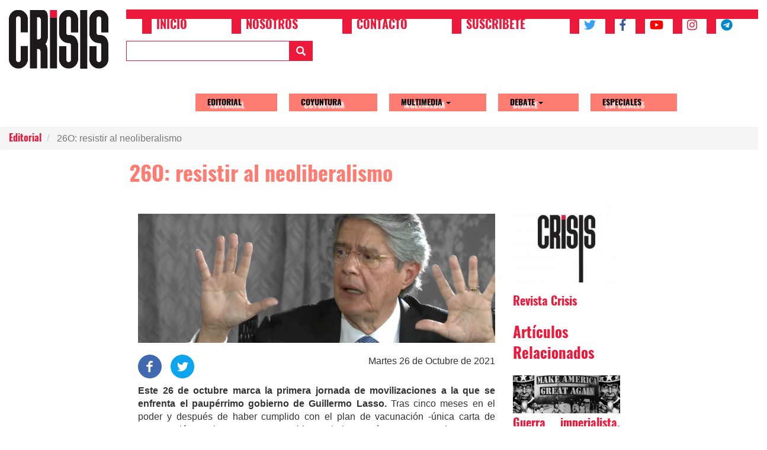

--- FILE ---
content_type: text/html; charset=UTF-8
request_url: https://www.revistacrisis.com/index.php/editorial/26o-resistir-al-neoliberalismo
body_size: 13539
content:


<!-- THEME DEBUG -->
<!-- THEME HOOK: 'html' -->
<!-- FILE NAME SUGGESTIONS:
   * html--node--1255.html.twig
   * html--node--%.html.twig
   * html--node.html.twig
   x html.html.twig
-->
<!-- BEGIN OUTPUT from 'themes/contrib/bootstrap/templates/system/html.html.twig' -->
<!DOCTYPE html>
<html  lang="es" dir="ltr" prefix="content: http://purl.org/rss/1.0/modules/content/  dc: http://purl.org/dc/terms/  foaf: http://xmlns.com/foaf/0.1/  og: http://ogp.me/ns#  rdfs: http://www.w3.org/2000/01/rdf-schema#  schema: http://schema.org/  sioc: http://rdfs.org/sioc/ns#  sioct: http://rdfs.org/sioc/types#  skos: http://www.w3.org/2004/02/skos/core#  xsd: http://www.w3.org/2001/XMLSchema# ">
  <head>
    <meta charset="utf-8" />
<script>(function(i,s,o,g,r,a,m){i["GoogleAnalyticsObject"]=r;i[r]=i[r]||function(){(i[r].q=i[r].q||[]).push(arguments)},i[r].l=1*new Date();a=s.createElement(o),m=s.getElementsByTagName(o)[0];a.async=1;a.src=g;m.parentNode.insertBefore(a,m)})(window,document,"script","https://www.google-analytics.com/analytics.js","ga");ga("create", "UA-116079479-1", {"cookieDomain":"auto"});ga("set", "anonymizeIp", true);ga("send", "pageview");</script>
<link rel="canonical" href="https://www.revistacrisis.com/index.php/editorial/26o-resistir-al-neoliberalismo" />
<link rel="image_src" href="https://www.revistacrisis.com/sites/default/files/2021-10/WhatsApp%20Image%202021-10-26%20at%2012.29.04%20AM.jpeg" />
<meta name="description" content="Conformar una noción de pertenencia a la calle como espacio de disputa, construir mecanismos de sostén colectivo de la vida, y generar cohesión ideológica para la unidad del campo popular antineoliberal" />
<meta name="abstract" content="Conformar una noción de pertenencia a la calle como espacio de disputa, construir mecanismos de sostén colectivo de la vida, y generar cohesión ideológica para la unidad del campo popular antineoliberal" />
<meta name="keywords" content="Organización Popular, Movilización, Frente popular antineoliberal, Guillermo Lasso" />
<meta property="og:site_name" content="Revista Crisis" />
<meta property="og:type" content="Artículo" />
<meta property="og:url" content="http://www.revistacrisis.com/index.php/editorial/26o-resistir-al-neoliberalismo" />
<meta property="og:title" content="26O: resistir al neoliberalismo" />
<meta property="og:description" content="Conformar una noción de pertenencia a la calle como espacio de disputa, construir mecanismos de sostén colectivo de la vida, y generar cohesión ideológica para la unidad del campo popular antineoliberal" />
<meta property="og:image" content="http://www.revistacrisis.com/sites/default/files/2021-10/WhatsApp%20Image%202021-10-26%20at%2012.29.04%20AM.jpeg" />
<meta property="og:image:secure_url" content="https://www.revistacrisis.com/sites/default/files/2021-10/WhatsApp%20Image%202021-10-26%20at%2012.29.04%20AM.jpeg" />
<meta name="twitter:card" content="summary_large_image" />
<meta name="twitter:description" content="Conformar una noción de pertenencia a la calle como espacio de disputa, construir mecanismos de sostén colectivo de la vida, y generar cohesión ideológica para la unidad del campo popular antineoliberal" />
<meta name="twitter:site" content="@revistacrisisec" />
<meta name="twitter:title" content="26O: resistir al neoliberalismo" />
<meta name="twitter:url" content="http://www.revistacrisis.com/index.php/editorial/26o-resistir-al-neoliberalismo" />
<meta name="twitter:image" content="http://www.revistacrisis.com/sites/default/files/2021-10/WhatsApp%20Image%202021-10-26%20at%2012.29.04%20AM.jpeg" />
<meta name="Generator" content="Drupal 8 (https://www.drupal.org)" />
<meta name="MobileOptimized" content="width" />
<meta name="HandheldFriendly" content="true" />
<meta name="viewport" content="width=device-width, initial-scale=1.0" />
<link rel="shortcut icon" href="/themes/custom/crisis/favicon.ico" type="image/vnd.microsoft.icon" />
<link rel="alternate" hreflang="es" href="https://www.revistacrisis.com/index.php/editorial/26o-resistir-al-neoliberalismo" />
<link rel="revision" href="https://www.revistacrisis.com/index.php/editorial/26o-resistir-al-neoliberalismo" />

    <title>26O: resistir al neoliberalismo  | Revista Crisis</title>
    <link rel="stylesheet" media="all" href="/sites/default/files/css/css_MymMseYtgc8kj894usPRMg7AmCtzKx5XzrrON7_ZM_A.css" />
<link rel="stylesheet" media="all" href="https://cdn.jsdelivr.net/npm/bootstrap@3.4.1/dist/css/bootstrap.min.css" integrity="sha256-bZLfwXAP04zRMK2BjiO8iu9pf4FbLqX6zitd+tIvLhE=" crossorigin="anonymous" />
<link rel="stylesheet" media="all" href="https://cdn.jsdelivr.net/npm/@unicorn-fail/drupal-bootstrap-styles@0.0.1/dist/3.4.0/8.x-3.x/drupal-bootstrap.min.css" integrity="sha512-oBCQwfTD4N6GNd7e5abU5e6i4wDNDQ23bPUxXJDfzH0QazxmngDQEWoQ6Zz51pQN49uw9WNDhkbc4euTx1RZMA==" crossorigin="anonymous" />
<link rel="stylesheet" media="all" href="/sites/default/files/css/css_IyhxYGqsOI_e5t0EJhECsyJYAX7SR1-tEHyh-WkmxT4.css" />

    
<!--[if lte IE 8]>
<script src="/core/assets/vendor/html5shiv/html5shiv.min.js?v=3.7.3"></script>
<![endif]-->

  </head>
  <body class="path-node page-node-type-article has-glyphicons">
    <a href="#main-content" class="visually-hidden focusable skip-link">
      Pasar al contenido principal
    </a>
    
    

<!-- THEME DEBUG -->
<!-- THEME HOOK: 'off_canvas_page_wrapper' -->
<!-- BEGIN OUTPUT from 'core/modules/system/templates/off-canvas-page-wrapper.html.twig' -->
  <div class="dialog-off-canvas-main-canvas" data-off-canvas-main-canvas>
    

<!-- THEME DEBUG -->
<!-- THEME HOOK: 'page' -->
<!-- FILE NAME SUGGESTIONS:
   * page--node--1255.html.twig
   * page--node--%.html.twig
   * page--node.html.twig
   x page.html.twig
-->
<!-- BEGIN OUTPUT from 'themes/custom/crisis/templates/system/page.html.twig' -->
          <header class="navbar navbar-default" id="navbar" role="banner">
      <div class="branding-wrapper clearfix col-sm-2">
        

<!-- THEME DEBUG -->
<!-- THEME HOOK: 'region' -->
<!-- FILE NAME SUGGESTIONS:
   * region--branding.html.twig
   x region.html.twig
-->
<!-- BEGIN OUTPUT from 'themes/contrib/bootstrap/templates/system/region.html.twig' -->
  <div class="region region-branding">
    

<!-- THEME DEBUG -->
<!-- THEME HOOK: 'block' -->
<!-- FILE NAME SUGGESTIONS:
   * block--crisis-branding.html.twig
   x block--system-branding-block.html.twig
   * block--system.html.twig
   * block.html.twig
-->
<!-- BEGIN OUTPUT from 'themes/contrib/bootstrap/templates/block/block--system-branding-block.html.twig' -->
      <a class="logo navbar-btn pull-left" href="/" title="Inicio" rel="home">
      <img src="/sites/default/files/logo-small.png" alt="Inicio" />
    </a>
        <a class="name navbar-brand" href="/" title="Inicio" rel="home">Revista Crisis</a>
    
<!-- END OUTPUT from 'themes/contrib/bootstrap/templates/block/block--system-branding-block.html.twig' -->


  </div>

<!-- END OUTPUT from 'themes/contrib/bootstrap/templates/system/region.html.twig' -->


      </div>
      
      <div class="header-content-wrapper col-sm-10">
        <div class="navbar-header">
        

<!-- THEME DEBUG -->
<!-- THEME HOOK: 'region' -->
<!-- FILE NAME SUGGESTIONS:
   * region--navigation.html.twig
   x region.html.twig
-->
<!-- BEGIN OUTPUT from 'themes/contrib/bootstrap/templates/system/region.html.twig' -->
  <div class="region region-navigation">
    

<!-- THEME DEBUG -->
<!-- THEME HOOK: 'block' -->
<!-- FILE NAME SUGGESTIONS:
   * block--upperheadermenu.html.twig
   * block--system-menu-block--upper-header-menu.html.twig
   x block--system-menu-block.html.twig
   * block--system.html.twig
   * block.html.twig
-->
<!-- BEGIN OUTPUT from 'core/modules/system/templates/block--system-menu-block.html.twig' -->
<nav role="navigation" aria-labelledby="block-upperheadermenu-menu" id="block-upperheadermenu">
            
  <h2 class="visually-hidden" id="block-upperheadermenu-menu">Upper Header Menu</h2>
  

        

<!-- THEME DEBUG -->
<!-- THEME HOOK: 'menu__upper_header_menu' -->
<!-- FILE NAME SUGGESTIONS:
   * menu--upper-header-menu.html.twig
   x menu.html.twig
-->
<!-- BEGIN OUTPUT from 'themes/contrib/bootstrap/templates/menu/menu.html.twig' -->

      <ul class="menu menu--upper-header-menu nav">
                      <li class="first">
                                        <a href="/" data-drupal-link-system-path="&lt;front&gt;">Inicio</a>
              </li>
                      <li>
                                        <a href="/nosotros" data-drupal-link-system-path="node/20">Nosotros</a>
              </li>
                      <li>
                                        <a href="/contacto" data-drupal-link-system-path="node/23">Contacto</a>
              </li>
                      <li>
                                        <a href="/suscribete" data-drupal-link-system-path="node/33">Suscribete</a>
              </li>
                      <li aria-label="Twitter">
                                        <a href="https://twitter.com/revistacrisisec"><i class="fa fa-twitter" aria-hidden="true"></i></a>
              </li>
                      <li aria-label="Facebook">
                                        <a href="https://www.facebook.com/RevistaCrisisEc/"><i class="fa fa-facebook" aria-hidden="true"></i></a>
              </li>
                      <li aria-label="Youtube">
                                        <a href="https://www.youtube.com/channel/UCnd46QaSN20nthCfhSz3g-w"><i class="fa fa-youtube" aria-hidden="true"></i></a>
              </li>
                      <li aria-label="Instagram">
                                        <a href="https://www.instagram.com/revistacrisis_ec/"><i class="fa fa-instagram" aria-hidden="true"></i></a>
              </li>
                      <li aria-label="Telegram" class="last">
                                        <a href="https://t.me/CanalRevistaCrisisEc"><i class="fa fa-telegram" aria-hidden="true"></i></a>
              </li>
        </ul>
  

<!-- END OUTPUT from 'themes/contrib/bootstrap/templates/menu/menu.html.twig' -->


  </nav>

<!-- END OUTPUT from 'core/modules/system/templates/block--system-menu-block.html.twig' -->



<!-- THEME DEBUG -->
<!-- THEME HOOK: 'block' -->
<!-- FILE NAME SUGGESTIONS:
   * block--formularioexpuestosearchpage-search.html.twig
   * block--views-exposed-filter-block--search-page-search.html.twig
   * block--views-exposed-filter-block.html.twig
   * block--views.html.twig
   x block.html.twig
-->
<!-- BEGIN OUTPUT from 'themes/contrib/bootstrap/templates/block/block.html.twig' -->
<section class="views-exposed-form block block-views block-views-exposed-filter-blocksearch-page-search clearfix" data-drupal-selector="views-exposed-form-search-page-search" id="block-formularioexpuestosearchpage-search">
  
    

      

<!-- THEME DEBUG -->
<!-- THEME HOOK: 'form' -->
<!-- BEGIN OUTPUT from 'core/modules/system/templates/form.html.twig' -->
<form action="/index.php/buscar" method="get" id="views-exposed-form-search-page-search" accept-charset="UTF-8">
  

<!-- THEME DEBUG -->
<!-- THEME HOOK: 'views_exposed_form' -->
<!-- BEGIN OUTPUT from 'themes/contrib/bootstrap/templates/views/views-exposed-form.html.twig' -->
<div class="form--inline form-inline clearfix">
  

<!-- THEME DEBUG -->
<!-- THEME HOOK: 'form_element' -->
<!-- BEGIN OUTPUT from 'themes/contrib/bootstrap/templates/input/form-element.html.twig' -->
<div class="form-item js-form-item form-type-textfield js-form-type-textfield form-item-search-keywords js-form-item-search-keywords form-group">
      

<!-- THEME DEBUG -->
<!-- THEME HOOK: 'form_element_label' -->
<!-- BEGIN OUTPUT from 'themes/contrib/bootstrap/templates/input/form-element-label.html.twig' -->
<label for="edit-search-keywords" class="control-label">Buscar</label>
<!-- END OUTPUT from 'themes/contrib/bootstrap/templates/input/form-element-label.html.twig' -->


  
  
  

<!-- THEME DEBUG -->
<!-- THEME HOOK: 'input__textfield' -->
<!-- FILE NAME SUGGESTIONS:
   * input--textfield.html.twig
   * input--form-control--textfield.html.twig
   x input--form-control.html.twig
   * input.html.twig
-->
<!-- BEGIN OUTPUT from 'themes/contrib/bootstrap/templates/input/input--form-control.html.twig' -->
<input data-drupal-selector="edit-search-keywords" class="form-text form-control" type="text" id="edit-search-keywords" name="search_keywords" value="" size="30" maxlength="128" />
<!-- END OUTPUT from 'themes/contrib/bootstrap/templates/input/input--form-control.html.twig' -->



  
  
  </div>

<!-- END OUTPUT from 'themes/contrib/bootstrap/templates/input/form-element.html.twig' -->



<!-- THEME DEBUG -->
<!-- THEME HOOK: 'container' -->
<!-- BEGIN OUTPUT from 'themes/contrib/bootstrap/templates/system/container.html.twig' -->
<div data-drupal-selector="edit-actions" class="form-actions form-group js-form-wrapper form-wrapper" id="edit-actions">

<!-- THEME DEBUG -->
<!-- THEME HOOK: 'input__submit' -->
<!-- FILE NAME SUGGESTIONS:
   * input--submit.html.twig
   * input--button--submit.html.twig
   x input--button.html.twig
   * input.html.twig
-->
<!-- BEGIN OUTPUT from 'themes/contrib/bootstrap/templates/input/input--button.html.twig' -->
<button data-drupal-selector="edit-submit-search" class="button js-form-submit form-submit btn-primary btn icon-before" type="submit" id="edit-submit-search" value="Buscar" name=""><span class="icon glyphicon glyphicon-search" aria-hidden="true"></span>
Buscar</button>
<!-- END OUTPUT from 'themes/contrib/bootstrap/templates/input/input--button.html.twig' -->

</div>

<!-- END OUTPUT from 'themes/contrib/bootstrap/templates/system/container.html.twig' -->


</div>

<!-- END OUTPUT from 'themes/contrib/bootstrap/templates/views/views-exposed-form.html.twig' -->


</form>

<!-- END OUTPUT from 'core/modules/system/templates/form.html.twig' -->


  </section>


<!-- END OUTPUT from 'themes/contrib/bootstrap/templates/block/block.html.twig' -->


  </div>

<!-- END OUTPUT from 'themes/contrib/bootstrap/templates/system/region.html.twig' -->


                          <button type="button" class="navbar-toggle" data-toggle="collapse" data-target="#navbar-collapse">
            <span class="sr-only">Toggle navigation</span>
            <span class="icon-bar"></span>
            <span class="icon-bar"></span>
            <span class="icon-bar"></span>
          </button>
                </div>

                      <div id="navbar-collapse" class="navbar-collapse collapse">
            

<!-- THEME DEBUG -->
<!-- THEME HOOK: 'region' -->
<!-- FILE NAME SUGGESTIONS:
   * region--navigation-collapsible.html.twig
   x region.html.twig
-->
<!-- BEGIN OUTPUT from 'themes/contrib/bootstrap/templates/system/region.html.twig' -->
  <div class="region region-navigation-collapsible">
    

<!-- THEME DEBUG -->
<!-- THEME HOOK: 'block' -->
<!-- FILE NAME SUGGESTIONS:
   * block--crisis-main-menu.html.twig
   x block--system-menu-block--main.html.twig
   * block--system-menu-block.html.twig
   * block--system.html.twig
   * block.html.twig
-->
<!-- BEGIN OUTPUT from 'themes/contrib/bootstrap/templates/block/block--system-menu-block--main.html.twig' -->
<nav role="navigation" aria-labelledby="block-crisis-main-menu-menu" id="block-crisis-main-menu">
            <h2 class="sr-only" id="block-crisis-main-menu-menu">Main navigation</h2>

      

<!-- THEME DEBUG -->
<!-- THEME HOOK: 'menu__main' -->
<!-- FILE NAME SUGGESTIONS:
   x menu--main.html.twig
   x menu--main.html.twig
   * menu.html.twig
-->
<!-- BEGIN OUTPUT from 'themes/contrib/bootstrap/templates/menu/menu--main.html.twig' -->

      <ul class="menu menu--main nav navbar-nav">
                      <li class="first">
                                        <a href="/editorial" data-drupal-link-system-path="taxonomy/term/7">Editorial</a>
              </li>
                      <li>
                                        <a href="/coyuntura" data-drupal-link-system-path="taxonomy/term/1">Coyuntura</a>
              </li>
                      <li class="expanded dropdown">
                                                                    <a href="/multimedia" class="dropdown-toggle" data-toggle="dropdown" data-drupal-link-system-path="taxonomy/term/470">Multimedia <span class="caret"></span></a>
                        <ul class="dropdown-menu">
                      <li class="first">
                                        <a href="/audiovisual" data-drupal-link-system-path="taxonomy/term/3">Audiovisual</a>
              </li>
                      <li class="last">
                                        <a href="/fotoreportaje" data-drupal-link-system-path="taxonomy/term/4">Fotoreportaje</a>
              </li>
        </ul>
  
              </li>
                      <li class="expanded dropdown">
                                                                    <a href="/debate" class="dropdown-toggle" data-toggle="dropdown" data-drupal-link-system-path="taxonomy/term/2">Debate <span class="caret"></span></a>
                        <ul class="dropdown-menu">
                      <li class="first">
                                        <a href="/animalismos-criticos" data-drupal-link-system-path="taxonomy/term/1108">Animalismos críticos</a>
              </li>
                      <li>
                                        <a href="/critica" data-drupal-link-system-path="taxonomy/term/473">Crítica</a>
              </li>
                      <li>
                                        <a href="/ecologia-social" data-drupal-link-system-path="taxonomy/term/476">Ecología Social</a>
              </li>
                      <li>
                                        <a href="/economia-y-trabajo" data-drupal-link-system-path="taxonomy/term/472">Economía y Trabajo</a>
              </li>
                      <li>
                                        <a href="/feminismos" data-drupal-link-system-path="taxonomy/term/450">Feminismos</a>
              </li>
                      <li>
                                        <a href="/ficciones" data-drupal-link-system-path="taxonomy/term/475">Ficciones</a>
              </li>
                      <li>
                                        <a href="/filosofia" data-drupal-link-system-path="taxonomy/term/724">Filosofía</a>
              </li>
                      <li>
                                        <a href="/global" data-drupal-link-system-path="taxonomy/term/471">Global</a>
              </li>
                      <li>
                                        <a href="/latinoamerica" data-drupal-link-system-path="taxonomy/term/1407">Latinoamérica</a>
              </li>
                      <li>
                                        <a href="/memoria" data-drupal-link-system-path="taxonomy/term/474">Memoria</a>
              </li>
                      <li>
                                        <a href="/pedagogia-critica" data-drupal-link-system-path="taxonomy/term/1266">Pedagogía crítica</a>
              </li>
                      <li>
                                        <a href="/periodismo-militante" data-drupal-link-system-path="taxonomy/term/1445">Periodismo militante</a>
              </li>
                      <li>
                                        <a href="/teoria" data-drupal-link-system-path="taxonomy/term/1109">Teoría</a>
              </li>
                      <li class="last">
                                        <a href="/territorios-en-resistencia" data-drupal-link-system-path="taxonomy/term/477">Territorios en resistencia</a>
              </li>
        </ul>
  
              </li>
                      <li class="last">
                                        <a href="/especiales" data-drupal-link-system-path="taxonomy/term/468">Especiales</a>
              </li>
        </ul>
  

<!-- END OUTPUT from 'themes/contrib/bootstrap/templates/menu/menu--main.html.twig' -->


  </nav>

<!-- END OUTPUT from 'themes/contrib/bootstrap/templates/block/block--system-menu-block--main.html.twig' -->


  </div>

<!-- END OUTPUT from 'themes/contrib/bootstrap/templates/system/region.html.twig' -->


          </div>
                
            </div>
    </header>
  
  <div role="main" class="main-container js-quickedit-main-content">
        <div class="row">
                              <div class="col-sm-12" role="heading">
            

<!-- THEME DEBUG -->
<!-- THEME HOOK: 'region' -->
<!-- FILE NAME SUGGESTIONS:
   * region--header.html.twig
   x region.html.twig
-->
<!-- BEGIN OUTPUT from 'themes/contrib/bootstrap/templates/system/region.html.twig' -->
  <div class="region region-header">
    

<!-- THEME DEBUG -->
<!-- THEME HOOK: 'block' -->
<!-- FILE NAME SUGGESTIONS:
   * block--crisis-breadcrumbs.html.twig
   * block--system-breadcrumb-block.html.twig
   x block--system.html.twig
   * block.html.twig
-->
<!-- BEGIN OUTPUT from 'themes/contrib/bootstrap/templates/block/block--system.html.twig' -->
  

<!-- THEME DEBUG -->
<!-- THEME HOOK: 'breadcrumb' -->
<!-- BEGIN OUTPUT from 'themes/contrib/bootstrap/templates/system/breadcrumb.html.twig' -->
  <ol class="breadcrumb">
          <li >
                  <a href="/index.php/editorial">Editorial</a>
              </li>
          <li  class="active">
                  26O: resistir al neoliberalismo 
              </li>
      </ol>

<!-- END OUTPUT from 'themes/contrib/bootstrap/templates/system/breadcrumb.html.twig' -->



<!-- END OUTPUT from 'themes/contrib/bootstrap/templates/block/block--system.html.twig' -->


  </div>

<!-- END OUTPUT from 'themes/contrib/bootstrap/templates/system/region.html.twig' -->


          </div>
              
            
                  <section class="col-sm-2 col-xs-0"></section>
      <section class="col-sm-8 col-xs-12">

                                      <div class="highlighted">

<!-- THEME DEBUG -->
<!-- THEME HOOK: 'region' -->
<!-- FILE NAME SUGGESTIONS:
   * region--highlighted.html.twig
   x region.html.twig
-->
<!-- BEGIN OUTPUT from 'themes/contrib/bootstrap/templates/system/region.html.twig' -->
  <div class="region region-highlighted">
    

<!-- THEME DEBUG -->
<!-- THEME HOOK: 'block' -->
<!-- FILE NAME SUGGESTIONS:
   * block--crisis-messages.html.twig
   x block--system-messages-block.html.twig
   * block--system.html.twig
   * block.html.twig
-->
<!-- BEGIN OUTPUT from 'core/modules/system/templates/block--system-messages-block.html.twig' -->
<div data-drupal-messages-fallback class="hidden"></div>

<!-- END OUTPUT from 'core/modules/system/templates/block--system-messages-block.html.twig' -->


  </div>

<!-- END OUTPUT from 'themes/contrib/bootstrap/templates/system/region.html.twig' -->

</div>
                  
                
                          <a id="main-content"></a>
          

<!-- THEME DEBUG -->
<!-- THEME HOOK: 'region' -->
<!-- FILE NAME SUGGESTIONS:
   * region--content.html.twig
   x region.html.twig
-->
<!-- BEGIN OUTPUT from 'themes/contrib/bootstrap/templates/system/region.html.twig' -->
  <div class="region region-content">
    

<!-- THEME DEBUG -->
<!-- THEME HOOK: 'block' -->
<!-- FILE NAME SUGGESTIONS:
   * block--crisis-page-title.html.twig
   x block--page-title-block.html.twig
   * block--core.html.twig
   * block.html.twig
-->
<!-- BEGIN OUTPUT from 'themes/contrib/bootstrap/templates/block/block--page-title-block.html.twig' -->
  

<!-- THEME DEBUG -->
<!-- THEME HOOK: 'page_title' -->
<!-- BEGIN OUTPUT from 'themes/contrib/bootstrap/templates/system/page-title.html.twig' -->
  <h1 class="page-header">

<!-- THEME DEBUG -->
<!-- THEME HOOK: 'field' -->
<!-- FILE NAME SUGGESTIONS:
   * field--default--node--title--article.html.twig
   * field--default--node--article.html.twig
   * field--default--node--title.html.twig
   * field--default--title--article.html.twig
   * field--default--article.html.twig
   * field--default--title.html.twig
   * field--default.html.twig
   * field--theme-ds-field-default.html.twig
   * field--node--title--article.html.twig
   x field--node--title.html.twig
   * field--node--article.html.twig
   * field--title.html.twig
   * field--string.html.twig
   * field.html.twig
-->
<!-- BEGIN OUTPUT from 'core/modules/node/templates/field--node--title.html.twig' -->
<span property="schema:name">26O: resistir al neoliberalismo </span>

<!-- END OUTPUT from 'core/modules/node/templates/field--node--title.html.twig' -->

</h1>

<!-- END OUTPUT from 'themes/contrib/bootstrap/templates/system/page-title.html.twig' -->



<!-- END OUTPUT from 'themes/contrib/bootstrap/templates/block/block--page-title-block.html.twig' -->



<!-- THEME DEBUG -->
<!-- THEME HOOK: 'block' -->
<!-- FILE NAME SUGGESTIONS:
   * block--crisis-content.html.twig
   * block--system-main-block.html.twig
   x block--system.html.twig
   * block.html.twig
-->
<!-- BEGIN OUTPUT from 'themes/contrib/bootstrap/templates/block/block--system.html.twig' -->
  

<!-- THEME DEBUG -->
<!-- THEME HOOK: 'ds_entity_view' -->
<!-- BEGIN OUTPUT from 'modules/contrib/ds/templates/ds-entity-view.html.twig' -->


<!-- THEME DEBUG -->
<!-- THEME HOOK: 'ds_2col' -->
<!-- FILE NAME SUGGESTIONS:
   * ds-2col--node--1255.html.twig
   * ds-2col--node-article-full.html.twig
   * ds-2col--node-article.html.twig
   * ds-2col--node-full.html.twig
   * ds-2col--node.html.twig
   x ds-2col.html.twig
   x ds-2col.html.twig
-->
<!-- BEGIN OUTPUT from 'themes/custom/crisis/templates/ds-2col.html.twig' -->
<div data-history-node-id="1255" class="node node--type-article node--view-mode-full ds-2col clearfix" typeof="schema:Article">

  

  <div class="col-xs-12 col-md-9">
    

<!-- THEME DEBUG -->
<!-- THEME HOOK: 'field' -->
<!-- FILE NAME SUGGESTIONS:
   * field--default--node--field-image--article.html.twig
   * field--default--node--article.html.twig
   * field--default--node--field-image.html.twig
   * field--default--field-image--article.html.twig
   * field--default--article.html.twig
   * field--default--field-image.html.twig
   * field--default.html.twig
   * field--theme-ds-field-default.html.twig
   * field--node--field-image--article.html.twig
   * field--node--field-image.html.twig
   * field--node--article.html.twig
   * field--field-image.html.twig
   * field--image.html.twig
   x field.html.twig
-->
<!-- BEGIN OUTPUT from 'themes/contrib/bootstrap/templates/field/field.html.twig' -->

      <div class="field field--name-field-image field--type-image field--label-hidden field--items">
              <div class="field--item">

<!-- THEME DEBUG -->
<!-- THEME HOOK: 'image_formatter' -->
<!-- BEGIN OUTPUT from 'core/modules/image/templates/image-formatter.html.twig' -->
  

<!-- THEME DEBUG -->
<!-- THEME HOOK: 'image' -->
<!-- BEGIN OUTPUT from 'themes/contrib/bootstrap/templates/system/image.html.twig' -->
<img property="schema:image" src="/sites/default/files/2021-10/WhatsApp%20Image%202021-10-26%20at%2012.29.04%20AM.jpeg" width="1280" height="464" alt="gvj" typeof="foaf:Image" class="img-responsive" />

<!-- END OUTPUT from 'themes/contrib/bootstrap/templates/system/image.html.twig' -->



<!-- END OUTPUT from 'core/modules/image/templates/image-formatter.html.twig' -->

</div>
          </div>
  
<!-- END OUTPUT from 'themes/contrib/bootstrap/templates/field/field.html.twig' -->



<!-- THEME DEBUG -->
<!-- THEME HOOK: 'field' -->
<!-- FILE NAME SUGGESTIONS:
   * field--default--node--field-publication-date--article.html.twig
   * field--default--node--article.html.twig
   * field--default--node--field-publication-date.html.twig
   * field--default--field-publication-date--article.html.twig
   * field--default--article.html.twig
   * field--default--field-publication-date.html.twig
   * field--default.html.twig
   * field--theme-ds-field-default.html.twig
   * field--node--field-publication-date--article.html.twig
   * field--node--field-publication-date.html.twig
   * field--node--article.html.twig
   * field--field-publication-date.html.twig
   * field--datetime.html.twig
   x field.html.twig
-->
<!-- BEGIN OUTPUT from 'themes/contrib/bootstrap/templates/field/field.html.twig' -->

            <div class="field field--name-field-publication-date field--type-datetime field--label-hidden field--item">Martes 26 de Octubre de 2021</div>
      
<!-- END OUTPUT from 'themes/contrib/bootstrap/templates/field/field.html.twig' -->



<!-- THEME DEBUG -->
<!-- THEME HOOK: 'field' -->
<!-- FILE NAME SUGGESTIONS:
   * field--default--node--dynamic-block-field--node-social-sharing--article.html.twig
   * field--default--node--article.html.twig
   * field--default--node--dynamic-block-field--node-social-sharing.html.twig
   * field--default--dynamic-block-field--node-social-sharing--article.html.twig
   * field--default--article.html.twig
   * field--default--dynamic-block-field--node-social-sharing.html.twig
   * field--default.html.twig
   * field--theme-ds-field-default.html.twig
   * field--node--dynamic-block-field--node-social-sharing--article.html.twig
   * field--node--dynamic-block-field--node-social-sharing.html.twig
   * field--node--article.html.twig
   * field--dynamic-block-field--node-social-sharing.html.twig
   * field--ds.html.twig
   x field.html.twig
-->
<!-- BEGIN OUTPUT from 'themes/contrib/bootstrap/templates/field/field.html.twig' -->

            <div class="field field--name-dynamic-block-fieldnode-social-sharing field--type-ds field--label-hidden field--item">

<!-- THEME DEBUG -->
<!-- THEME HOOK: 'social_media_links' -->
<!-- BEGIN OUTPUT from 'modules/contrib/social_media/templates/social-media-links.html.twig' -->


<div class="social-media-sharing">
  <ul class="">
                    <li>
        <a target="_blank" class="facebook-share share" href="https://www.facebook.com/share.php?u=http://www.revistacrisis.com/index.php/editorial/26o-resistir-al-neoliberalismo&amp;title=26O: resistir al neoliberalismo " title="Facebook">
                      <img alt="Facebook" src="https://www.revistacrisis.com/modules/contrib/social_media/icons/facebook_share.svg">
                  </a>

      </li>
                <li>
        <a    target="_blank"  class="twitter share"   href="https://twitter.com/intent/tweet?url=http://www.revistacrisis.com/index.php/editorial/26o-resistir-al-neoliberalismo&amp;status=26O: resistir al neoliberalismo +http://www.revistacrisis.com/index.php/editorial/26o-resistir-al-neoliberalismo"
          title="Twitter">
                      <img alt="Twitter" src="https://www.revistacrisis.com/modules/contrib/social_media/icons/twitter.svg">
                  </a>

      </li>
      </ul>
</div>


<!-- END OUTPUT from 'modules/contrib/social_media/templates/social-media-links.html.twig' -->

</div>
      
<!-- END OUTPUT from 'themes/contrib/bootstrap/templates/field/field.html.twig' -->



<!-- THEME DEBUG -->
<!-- THEME HOOK: 'field' -->
<!-- FILE NAME SUGGESTIONS:
   * field--default--node--body--article.html.twig
   * field--default--node--article.html.twig
   * field--default--node--body.html.twig
   * field--default--body--article.html.twig
   * field--default--article.html.twig
   * field--default--body.html.twig
   * field--default.html.twig
   * field--theme-ds-field-default.html.twig
   * field--node--body--article.html.twig
   * field--node--body.html.twig
   * field--node--article.html.twig
   * field--body.html.twig
   * field--text-with-summary.html.twig
   x field.html.twig
-->
<!-- BEGIN OUTPUT from 'themes/contrib/bootstrap/templates/field/field.html.twig' -->

            <div property="schema:text" class="field field--name-body field--type-text-with-summary field--label-hidden field--item"><p><span><span><span><strong><span><span><span>Este 26 de octubre marca la primera jornada de movilizaciones a la que se enfrenta el paupérrimo gobierno de Guillermo Lasso.</span></span></span></strong><span><span><span> Tras cinco meses en el poder y después de haber cumplido con el plan de vacunación -única carta de presentación con la que consta su gobierno-, la burguesía parece no poder contener el rechazo frontal y contundente al neoliberalismo, la precarización como plan de gobierno, y <strong>el rechazo a un banquero, especulador y evasor tributario que se convirtió en presidente.</strong> Esta primera jornada se articula como una <strong>aglutinación sucesiva y progresiva de fuerzas populares, en oposición a la profundización neoliberal, iniciada por Moreno y continuada por Lasso.</strong></span></span></span></span></span></span></p>

<p><span><span><span><strong><span><span><span>En medio de la creciente desaprobación de un presidente que pertenece a lo más alto de la burguesía, la banca privada y las élites que fugan capitales, Lasso se enfrenta a múltiples frentes, tanto dentro como por fuera de su propia clase.</span></span></span></strong><span><span><span> Así, la pugna por establecer el relato hegemónico respecto a sus bienes y capitales en paraísos fiscales y las turbias circunstancias de la multiplicación de su fortuna, se entremezcla con investigaciones abiertas por parte de la Fiscalía, la Contraloría y la comisión especializada de la Asamblea Nacional. El Legislativo por su parte demuestra varias negativas respecto a la consolidación del marco legal neoliberal bajo el presidente Lasso, rechazando tanto la Proforma Presupuestaria 2021, además de la megaley de Creación de Oportunidades, en <strong>una evidente pugna de poder interburguesa.</strong></span></span></span></span></span></span></p>

<p><span><span><span><span><span><span>En conjunto con la precarización y la ola de migración masiva rumbo a EE.UU., en Ecuador <strong>la agudización de los antagonismos de clase y la materialización del neoliberalismo sobre la vida del pueblo, desemboca en una ola de violencia</strong> -dentro y fuera de las cárceles-. La clase política y la económica, aliadas intrínsecamente en las estructuras del Estado burgués, <strong>imponen la violencia como elemento de la doctrina del shock</strong>, la cual cuenta sin precedentes en la historia reciente del Ecuador. Más de 20 años después, la memoria del Feriado Bancario de 1999<strong>, no logra identificar contundentemente ninguna coincidencia directa entre los actores que ahora vuelven a aquejar y atacar al tejido social. </strong>Las élites recalcitrantes de la “época dorada” del neoliberalismo en Ecuador vuelven a imponer sus recetas caducas de consolidación fiscal, ciclo eterno de deuda externa y austeridad estatal, <strong>a costa de la vida de las clases populares.</strong></span></span></span></span></span></span></p>

<p><span><span><span><strong><span><span><span>Este 26 de octubre, sobre los cuerpos del pueblo se evidenciará en carne propia, cuan democrático es realmente Guillermo Lasso</span></span></span></strong><span><span><span>. Tras el decreto del estado de excepción el pasado 18 de octubre, <strong>Lasso tiene facultades extraordinarias</strong> <strong>a su alcance para imponer el “orden” sin importar el costo.</strong> El presidente desplegó operativos de control vial policial y militar en todas las provincias del país, además de legitimar el creciente autoritarismo del Ejecutivo bajo la justificación de la guerra contra el narcotráfico. La militarización subsecuente de la sociedad podría desembocar en la perpetuación de los círculos de violencia, fomentados directamente por el Estado bajo la excusa del combate y la criminalización al consumo de drogas. <strong>Una guerra que pretende perpetuarse como justificante de la persecución y exterminio popular en Ecuador, el mito del enemigo interno.</strong> El neoliberalismo como modelo anti-social perpetúa la lógica de explotación bajo un capitalismo desenfrenado, por medio del exterminio económico o incluso el físico. Así<strong>, al mismo tiempo de decretar el estado de excepción, Lasso anunciaba el gatillo fácil, la impunidad o cheque en blanco para</strong> <strong>posibles violaciones a los derechos humanos, torturas, ejecuciones extrajudiciales y detenciones arbitrarias</strong> por parte de las fuerzas represivas, que podrían darse al calor de la protesta social, con el beneplácito de un presidente que quiere convertirse en un “señor de la guerra interna”.</span></span></span></span></span></span></p>

<p><span><span><span><span><span><span>Al mismo tiempo y en reiteradas ocasiones, el Ejecutivo se ha declarado como máximo defensor del estatus quo: el capitalismo perverso. Lasso alegaba, un día antes de asumir la presidencia, respecto a las recientes revueltas populares antineoliberales en la región, que “eso está organizado amigos y yo no estoy libre de que eso me pase. <strong>Vamos a luchar duro, vamos a defender la democracia” como una premisa de su mandato</strong>, el 23 de mayo de 2021. <strong>No cabe duda de que la violencia es la que sostiene el sistema capitalista-patriarcal-colonial-especista. La democracia burguesa, en última instancia y más temprano que tarde, siempre se impone al dictado de las balas. </strong>“El Estado se expresa, cuando es necesario, a través de la fuerza pública”, declaraba Lasso el 25 de octubre en tono amenazante. </span></span></span></span></span></span></p>

<p><span><span><span><strong><span><span><span>El securitismo es un elemento fundacional de la política de Guillermo Lasso.</span></span></span></strong><span><span><span> Durante la revuelta popular de Octubre de 2019, el representante nacional de la banca y los paraísos fiscales, ya coordinaba el discurso con la versión oficiada por el Estado, en ese momento al mando de Moreno. Ahora como jefe de Estado y frente a un escándalo de dimensiones globales -Pandora Papers<strong>-, Lasso recurre a dos elementos centrales en la política comunicacional del Estado neoliberal, ambas enmarcadas en la securitización y la pacificación.</strong> La realidad de la creciente violencia, extremada por la precarización de la vida promovida por el neoliberalismo, se instrumentaliza desde los discursos del poder. <strong>La securitización aprovecha la convulsión social, para construir el mito del enemigo interno, como depositario de todos los males</strong>: la crisis política, la pobreza, y hasta la deshonestidad de los gobernantes. Mientras que <strong>la pacificación instrumentaliza el miedo y la desprotección, como mecanismos legitimantes y normalizadores de la criminalización a la pobreza, de la protesta social y la persecución política. </strong></span></span></span></span></span></span></p>

<p><span><span><span><strong><span><span><span>En este sentido, la criminalización de la pobreza y criminalización de la protesta social, son dos caras de la misma moneda.</span></span></span></strong><span><span><span> La primera se refiere a la persecución de los cuerpos que luchan por la supervivencia de forma individual -trabajando informalmente en el espacio público por ejemplo-; y la segunda se deposita sobre los cuerpos que colectivizan la lucha por la supervivencia, y se organizan para ejercer en las calles el derecho constitucional a la protesta social y la resistencia.<strong> En última instancia, la política securitista logra legitimar la militarización del espacio público, que de una u otra forma, criminaliza la existencia del pueblo, sea que lucha por sobrevivir por sí solo y para lxs suyxs, o de forma organizada para todo el colectivo. </strong>La agitación mediática con respecto a las movilizaciones anunciadas para este martes, es una jugada brillante de Lasso, en la cual <strong>logra desviar la atención respecto a su inmoralidad, y sitúa a la protesta como negativa y antidemocrática en el foco de la opinión pública. </strong></span></span></span></span></span></span></p>

<p><span><span><span><span><span><span>La perversión del Estado burgués a la que nos enfrentamos ahora, con Lasso como su vocero principal<strong>, evidencia el manejo del discurso oficial con respecto a la intención o amenaza del uso de violencia desmedida para el control de la protesta</strong>, ejercida desde las fuerzas represivas del Estado. Cada discurso emitido por Lasso y el aparataje del cerco mediático, <strong>se ejecuta desde un ejercicio de desmentimiento de la versión vivida por quienes protestamos en las calles</strong>. Este mecanismo perverso del Estado causa un malestar general, en el que el discurso oficial se encuentra contrapuesto a lo que la población movilizada puede vivir sobre sus propios cuerpos y en su realidad cotidiana. <strong>La perversión del Estado genera un totalitarismo de los sentidos, que en este momento se encuentra en disputa franca.</strong> El discurso oficial no solo criminaliza la protesta social y divide a los movimientos sociales, también constituye el mito del enemigo interno, necesario establecer para la política securitista del Estado neoliberal. Lasso ha logrado generar la persepción de que la protesta se equipara a terrorismo.</span></span></span></span></span></span></p>

<p><span><span><span><strong><span><span><span>Es así que quienes se encuentran calentando las calles no son ni Leonidas Iza, ni los movimientos sociales que se plegan a las movilizaciones, sino el Gobierno Nacional, en busca de legitimar la militarización y el uso indiscriminado de la fuerza</span></span></span></strong><span><span><span>. El discurso oficial del Estado, al mismo tiempo que deslegitima los argumentos que explican las movilizaciones, desmiente la realidad percibida por todo el pueblo. <strong>Esta es una política denegatoria, que desvirtúa los sentidos de realidad, aupando al miedo y a una supuesta necesidad de restaurar “el orden” -en realidad intacto- y legitimar el poder.</strong> </span></span></span></span></span></span></p>

<p><span><span><span><span><span><span>Como consecuencia directa, <strong>la estrategia securitista logra dividir a las poblaciones y a los movimientos sociales, tanto por efecto del miedo, como por medio de la cooptación,</strong> <strong>generando barreras para lograr reivindicaciones necesarias y persiguiendo, tanto social como penalmente, a dirigentes sociales.</strong> Frente a esto, una posibilidad es la construcción de poder popular a mediano y largo plazo. En este escenario, los territorios se convierten en los espacios más relevantes para la contienda, descentralizando y permeando cada vez más espacios, para la contienda por los sentidos. <strong>Conformar poco a poco una noción de pertenencia a la calle como espacio de disputa contra las perversiones del capitalismo, construir mecanismos de sostén colectivo de la vida, cooperativizar la supervivencia, y generar cohesión ideológica para la unidad del campo popular antineoliberal.</strong></span></span></span></span></span></span></p>

<p><span><span><span><strong><span><span><span>¡Que viva el pueblo organizado! </span></span></span></strong></span></span></span></p>

<p> </p></div>
      
<!-- END OUTPUT from 'themes/contrib/bootstrap/templates/field/field.html.twig' -->



<!-- THEME DEBUG -->
<!-- THEME HOOK: 'field' -->
<!-- FILE NAME SUGGESTIONS:
   * field--default--node--field-category--article.html.twig
   * field--default--node--article.html.twig
   * field--default--node--field-category.html.twig
   * field--default--field-category--article.html.twig
   * field--default--article.html.twig
   * field--default--field-category.html.twig
   * field--default.html.twig
   * field--theme-ds-field-default.html.twig
   * field--node--field-category--article.html.twig
   * field--node--field-category.html.twig
   * field--node--article.html.twig
   * field--field-category.html.twig
   * field--entity-reference.html.twig
   x field.html.twig
-->
<!-- BEGIN OUTPUT from 'themes/contrib/bootstrap/templates/field/field.html.twig' -->

  <div class="field field--name-field-category field--type-entity-reference field--label-above">
    <div class="field--label">Categoria</div>
          <div class="field--items">
              <div class="field--item"><a href="/index.php/editorial" hreflang="es">Editorial</a></div>
              </div>
      </div>

<!-- END OUTPUT from 'themes/contrib/bootstrap/templates/field/field.html.twig' -->



<!-- THEME DEBUG -->
<!-- THEME HOOK: 'field' -->
<!-- FILE NAME SUGGESTIONS:
   * field--default--node--field-tags--article.html.twig
   * field--default--node--article.html.twig
   * field--default--node--field-tags.html.twig
   * field--default--field-tags--article.html.twig
   * field--default--article.html.twig
   * field--default--field-tags.html.twig
   * field--default.html.twig
   * field--theme-ds-field-default.html.twig
   * field--node--field-tags--article.html.twig
   * field--node--field-tags.html.twig
   * field--node--article.html.twig
   * field--field-tags.html.twig
   * field--entity-reference.html.twig
   x field.html.twig
-->
<!-- BEGIN OUTPUT from 'themes/contrib/bootstrap/templates/field/field.html.twig' -->

  <div class="field field--name-field-tags field--type-entity-reference field--label-above">
    <div class="field--label">Etiquetas</div>
          <div class="field--items">
              <div class="field--item"><a href="/index.php/etiquetas/organizacion-popular" property="schema:about" hreflang="es">Organización Popular</a></div>
          <div class="field--item"><a href="/index.php/etiquetas/movilizacion" property="schema:about" hreflang="es">Movilización</a></div>
          <div class="field--item"><a href="/index.php/etiquetas/frente-popular-antineoliberal" property="schema:about" hreflang="es">Frente popular antineoliberal</a></div>
          <div class="field--item"><a href="/index.php/etiquetas/guillermo-lasso" property="schema:about" hreflang="es">Guillermo Lasso</a></div>
              </div>
      </div>

<!-- END OUTPUT from 'themes/contrib/bootstrap/templates/field/field.html.twig' -->


  </div>

  <div class="col-xs-12 col-md-3">
    

<!-- THEME DEBUG -->
<!-- THEME HOOK: 'field' -->
<!-- FILE NAME SUGGESTIONS:
   * field--default--node--field-author--article.html.twig
   * field--default--node--article.html.twig
   * field--default--node--field-author.html.twig
   * field--default--field-author--article.html.twig
   * field--default--article.html.twig
   * field--default--field-author.html.twig
   * field--default.html.twig
   * field--theme-ds-field-default.html.twig
   * field--node--field-author--article.html.twig
   * field--node--field-author.html.twig
   * field--node--article.html.twig
   * field--field-author.html.twig
   * field--entity-reference.html.twig
   x field.html.twig
-->
<!-- BEGIN OUTPUT from 'themes/contrib/bootstrap/templates/field/field.html.twig' -->

      <div class="field field--name-field-author field--type-entity-reference field--label-hidden field--items">
              <div class="field--item">

<!-- THEME DEBUG -->
<!-- THEME HOOK: 'ds_entity_view' -->
<!-- BEGIN OUTPUT from 'modules/contrib/ds/templates/ds-entity-view.html.twig' -->


<!-- THEME DEBUG -->
<!-- THEME HOOK: 'layout__onecol' -->
<!-- FILE NAME SUGGESTIONS:
   x layout--onecol.html.twig
   * layout-onecol--node--18.html.twig
   * layout-onecol--node-author-teaser.html.twig
   * layout-onecol--node-author.html.twig
   * layout-onecol--node-teaser.html.twig
   * layout-onecol--node.html.twig
   x layout--onecol.html.twig
   * layout.html.twig
-->
<!-- BEGIN OUTPUT from 'core/modules/layout_discovery/layouts/onecol/layout--onecol.html.twig' -->
  <div data-history-node-id="18" class="layout layout--onecol">
    <div  class="layout__region layout__region--content">
      

<!-- THEME DEBUG -->
<!-- THEME HOOK: 'field' -->
<!-- FILE NAME SUGGESTIONS:
   * field--default--node--field-photo--author.html.twig
   * field--default--node--author.html.twig
   * field--default--node--field-photo.html.twig
   * field--default--field-photo--author.html.twig
   * field--default--author.html.twig
   * field--default--field-photo.html.twig
   * field--default.html.twig
   * field--theme-ds-field-default.html.twig
   * field--node--field-photo--author.html.twig
   * field--node--field-photo.html.twig
   * field--node--author.html.twig
   * field--field-photo.html.twig
   * field--image.html.twig
   x field.html.twig
-->
<!-- BEGIN OUTPUT from 'themes/contrib/bootstrap/templates/field/field.html.twig' -->

            <div class="field field--name-field-photo field--type-image field--label-hidden field--item">

<!-- THEME DEBUG -->
<!-- THEME HOOK: 'image_formatter' -->
<!-- BEGIN OUTPUT from 'core/modules/image/templates/image-formatter.html.twig' -->
  <a href="/articulista/revista-crisis" hreflang="es">

<!-- THEME DEBUG -->
<!-- THEME HOOK: 'image_style' -->
<!-- BEGIN OUTPUT from 'core/modules/image/templates/image-style.html.twig' -->


<!-- THEME DEBUG -->
<!-- THEME HOOK: 'image' -->
<!-- BEGIN OUTPUT from 'themes/contrib/bootstrap/templates/system/image.html.twig' -->
<img src="/sites/default/files/styles/large/public/author-pictures/crisis_pic.jpg?itok=f6r6X3Yk" width="220" height="165" alt="Crisis" typeof="foaf:Image" class="img-responsive" />

<!-- END OUTPUT from 'themes/contrib/bootstrap/templates/system/image.html.twig' -->



<!-- END OUTPUT from 'core/modules/image/templates/image-style.html.twig' -->

</a>

<!-- END OUTPUT from 'core/modules/image/templates/image-formatter.html.twig' -->

</div>
      
<!-- END OUTPUT from 'themes/contrib/bootstrap/templates/field/field.html.twig' -->



<!-- THEME DEBUG -->
<!-- THEME HOOK: 'field' -->
<!-- FILE NAME SUGGESTIONS:
   * field--default--node--node-title--author.html.twig
   * field--default--node--author.html.twig
   * field--default--node--node-title.html.twig
   * field--default--node-title--author.html.twig
   * field--default--author.html.twig
   * field--default--node-title.html.twig
   * field--default.html.twig
   * field--theme-ds-field-default.html.twig
   * field--node--node-title--author.html.twig
   * field--node--node-title.html.twig
   * field--node--author.html.twig
   * field--node-title.html.twig
   * field--ds.html.twig
   x field.html.twig
-->
<!-- BEGIN OUTPUT from 'themes/contrib/bootstrap/templates/field/field.html.twig' -->

            <div class="field field--name-node-title field--type-ds field--label-hidden field--item"><h2>
  <a href="/articulista/revista-crisis" hreflang="es">Revista Crisis</a>
</h2>
</div>
      
<!-- END OUTPUT from 'themes/contrib/bootstrap/templates/field/field.html.twig' -->


    </div>
  </div>

<!-- END OUTPUT from 'core/modules/layout_discovery/layouts/onecol/layout--onecol.html.twig' -->



<!-- END OUTPUT from 'modules/contrib/ds/templates/ds-entity-view.html.twig' -->

</div>
          </div>
  
<!-- END OUTPUT from 'themes/contrib/bootstrap/templates/field/field.html.twig' -->



<!-- THEME DEBUG -->
<!-- THEME HOOK: 'viewfield' -->
<!-- FILE NAME SUGGESTIONS:
   * viewfield--node--field-related-articles--article.html.twig
   * viewfield--node--field-related-articles.html.twig
   * viewfield--node--article.html.twig
   * viewfield--field-related-articles.html.twig
   x viewfield.html.twig
-->
<!-- BEGIN OUTPUT from 'modules/contrib/viewfield/templates/viewfield.html.twig' -->

<div class="field field--name-field-related-articles field--type-viewfield field--label-above">
  
      <div class="field__label">Artículos Relacionados</div>
    
        

<!-- THEME DEBUG -->
<!-- THEME HOOK: 'viewfield_item' -->
<!-- FILE NAME SUGGESTIONS:
   * viewfield-item--block-1.html.twig
   * viewfield-item--related-articles--block-1.html.twig
   * viewfield-item--related-articles.html.twig
   * viewfield-item--field-related-articles--related-articles--block-1.html.twig
   * viewfield-item--field-related-articles--block-1.html.twig
   * viewfield-item--field-related-articles--related-articles.html.twig
   * viewfield-item--field-related-articles--1.html.twig
   * viewfield-item--field-related-articles.html.twig
   x viewfield-item.html.twig
-->
<!-- BEGIN OUTPUT from 'modules/contrib/viewfield/templates/viewfield-item.html.twig' -->

<div class="field__item field__item-label-above">
  
      <div class="field__item__label"></div>
    
      

<!-- THEME DEBUG -->
<!-- THEME HOOK: 'container' -->
<!-- BEGIN OUTPUT from 'themes/contrib/bootstrap/templates/system/container.html.twig' -->
<div class="views-element-container form-group">

<!-- THEME DEBUG -->
<!-- THEME HOOK: 'views_view' -->
<!-- BEGIN OUTPUT from 'themes/contrib/bootstrap/templates/views/views-view.html.twig' -->
<div class="view view-related-articles view-id-related_articles view-display-id-block_1 js-view-dom-id-888dc0d7de2d83c912918d9d15fb860b777518fd0b4efaf0278930cfef86c361">
  
    
      
      <div class="view-content">
      

<!-- THEME DEBUG -->
<!-- THEME HOOK: 'views_bootstrap_grid' -->
<!-- BEGIN OUTPUT from 'modules/contrib/views_bootstrap/templates/views-bootstrap-grid.html.twig' -->
<div id="views-bootstrap-related-articles-block-1"  class="grid views-view-grid horizontal">
            <div class="row">
                  <div class="col col-xs-12 col-sm-12 col-md-12 col-lg-12 ">
            

<!-- THEME DEBUG -->
<!-- THEME HOOK: 'ds_entity_view' -->
<!-- BEGIN OUTPUT from 'modules/contrib/ds/templates/ds-entity-view.html.twig' -->


<!-- THEME DEBUG -->
<!-- THEME HOOK: 'layout__onecol' -->
<!-- FILE NAME SUGGESTIONS:
   x layout--onecol.html.twig
   * layout-onecol--node--1704.html.twig
   * layout-onecol--node-article-category-teaser.html.twig
   * layout-onecol--node-article.html.twig
   * layout-onecol--node-category-teaser.html.twig
   * layout-onecol--node.html.twig
   x layout--onecol.html.twig
   * layout.html.twig
-->
<!-- BEGIN OUTPUT from 'core/modules/layout_discovery/layouts/onecol/layout--onecol.html.twig' -->
  <div data-history-node-id="1704" class="layout layout--onecol">
    <div  class="layout__region layout__region--content">
      

<!-- THEME DEBUG -->
<!-- THEME HOOK: 'field' -->
<!-- FILE NAME SUGGESTIONS:
   * field--default--node--field-image--article.html.twig
   * field--default--node--article.html.twig
   * field--default--node--field-image.html.twig
   * field--default--field-image--article.html.twig
   * field--default--article.html.twig
   * field--default--field-image.html.twig
   * field--default.html.twig
   * field--theme-ds-field-default.html.twig
   * field--node--field-image--article.html.twig
   * field--node--field-image.html.twig
   * field--node--article.html.twig
   * field--field-image.html.twig
   * field--image.html.twig
   x field.html.twig
-->
<!-- BEGIN OUTPUT from 'themes/contrib/bootstrap/templates/field/field.html.twig' -->

      <div class="field field--name-field-image field--type-image field--label-hidden field--items">
              <div class="field--item">

<!-- THEME DEBUG -->
<!-- THEME HOOK: 'image_formatter' -->
<!-- BEGIN OUTPUT from 'core/modules/image/templates/image-formatter.html.twig' -->
  <a href="/index.php/editorial/guerra-imperialista-fase-superior-del-extractivismo" hreflang="es">

<!-- THEME DEBUG -->
<!-- THEME HOOK: 'image_style' -->
<!-- BEGIN OUTPUT from 'core/modules/image/templates/image-style.html.twig' -->


<!-- THEME DEBUG -->
<!-- THEME HOOK: 'image' -->
<!-- BEGIN OUTPUT from 'themes/contrib/bootstrap/templates/system/image.html.twig' -->
<img property="schema:image" src="/sites/default/files/styles/slider_image/public/2026-01/maga5.jpg?itok=1-3zX9Uk" width="1920" height="680" alt="maga" typeof="foaf:Image" class="img-responsive" />

<!-- END OUTPUT from 'themes/contrib/bootstrap/templates/system/image.html.twig' -->



<!-- END OUTPUT from 'core/modules/image/templates/image-style.html.twig' -->

</a>

<!-- END OUTPUT from 'core/modules/image/templates/image-formatter.html.twig' -->

</div>
          </div>
  
<!-- END OUTPUT from 'themes/contrib/bootstrap/templates/field/field.html.twig' -->



<!-- THEME DEBUG -->
<!-- THEME HOOK: 'field' -->
<!-- FILE NAME SUGGESTIONS:
   * field--default--node--node-title--article.html.twig
   * field--default--node--article.html.twig
   * field--default--node--node-title.html.twig
   * field--default--node-title--article.html.twig
   * field--default--article.html.twig
   * field--default--node-title.html.twig
   * field--default.html.twig
   * field--theme-ds-field-default.html.twig
   * field--node--node-title--article.html.twig
   * field--node--node-title.html.twig
   * field--node--article.html.twig
   * field--node-title.html.twig
   * field--ds.html.twig
   x field.html.twig
-->
<!-- BEGIN OUTPUT from 'themes/contrib/bootstrap/templates/field/field.html.twig' -->

            <div class="field field--name-node-title field--type-ds field--label-hidden field--item"><h2>
  <a href="/index.php/editorial/guerra-imperialista-fase-superior-del-extractivismo" hreflang="es">Guerra imperialista, fase superior del extractivismo</a>
</h2>
</div>
      
<!-- END OUTPUT from 'themes/contrib/bootstrap/templates/field/field.html.twig' -->


    </div>
  </div>

<!-- END OUTPUT from 'core/modules/layout_discovery/layouts/onecol/layout--onecol.html.twig' -->



<!-- END OUTPUT from 'modules/contrib/ds/templates/ds-entity-view.html.twig' -->


          </div>
              </div>
          <div class="row">
                  <div class="col col-xs-12 col-sm-12 col-md-12 col-lg-12 ">
            

<!-- THEME DEBUG -->
<!-- THEME HOOK: 'ds_entity_view' -->
<!-- BEGIN OUTPUT from 'modules/contrib/ds/templates/ds-entity-view.html.twig' -->


<!-- THEME DEBUG -->
<!-- THEME HOOK: 'layout__onecol' -->
<!-- FILE NAME SUGGESTIONS:
   x layout--onecol.html.twig
   * layout-onecol--node--1702.html.twig
   * layout-onecol--node-article-category-teaser.html.twig
   * layout-onecol--node-article.html.twig
   * layout-onecol--node-category-teaser.html.twig
   * layout-onecol--node.html.twig
   x layout--onecol.html.twig
   * layout.html.twig
-->
<!-- BEGIN OUTPUT from 'core/modules/layout_discovery/layouts/onecol/layout--onecol.html.twig' -->
  <div data-history-node-id="1702" class="layout layout--onecol">
    <div  class="layout__region layout__region--content">
      

<!-- THEME DEBUG -->
<!-- THEME HOOK: 'field' -->
<!-- FILE NAME SUGGESTIONS:
   * field--default--node--field-image--article.html.twig
   * field--default--node--article.html.twig
   * field--default--node--field-image.html.twig
   * field--default--field-image--article.html.twig
   * field--default--article.html.twig
   * field--default--field-image.html.twig
   * field--default.html.twig
   * field--theme-ds-field-default.html.twig
   * field--node--field-image--article.html.twig
   * field--node--field-image.html.twig
   * field--node--article.html.twig
   * field--field-image.html.twig
   * field--image.html.twig
   x field.html.twig
-->
<!-- BEGIN OUTPUT from 'themes/contrib/bootstrap/templates/field/field.html.twig' -->

      <div class="field field--name-field-image field--type-image field--label-hidden field--items">
              <div class="field--item">

<!-- THEME DEBUG -->
<!-- THEME HOOK: 'image_formatter' -->
<!-- BEGIN OUTPUT from 'core/modules/image/templates/image-formatter.html.twig' -->
  <a href="/index.php/editorial/doctrina-trump-latinoamerica-vuelve-ser-el-patio-trasero" hreflang="es">

<!-- THEME DEBUG -->
<!-- THEME HOOK: 'image_style' -->
<!-- BEGIN OUTPUT from 'core/modules/image/templates/image-style.html.twig' -->


<!-- THEME DEBUG -->
<!-- THEME HOOK: 'image' -->
<!-- BEGIN OUTPUT from 'themes/contrib/bootstrap/templates/system/image.html.twig' -->
<img property="schema:image" src="/sites/default/files/styles/slider_image/public/2026-01/orange%20copia.jpg?itok=T2TfnDvo" width="1920" height="680" alt="trump" typeof="foaf:Image" class="img-responsive" />

<!-- END OUTPUT from 'themes/contrib/bootstrap/templates/system/image.html.twig' -->



<!-- END OUTPUT from 'core/modules/image/templates/image-style.html.twig' -->

</a>

<!-- END OUTPUT from 'core/modules/image/templates/image-formatter.html.twig' -->

</div>
          </div>
  
<!-- END OUTPUT from 'themes/contrib/bootstrap/templates/field/field.html.twig' -->



<!-- THEME DEBUG -->
<!-- THEME HOOK: 'field' -->
<!-- FILE NAME SUGGESTIONS:
   * field--default--node--node-title--article.html.twig
   * field--default--node--article.html.twig
   * field--default--node--node-title.html.twig
   * field--default--node-title--article.html.twig
   * field--default--article.html.twig
   * field--default--node-title.html.twig
   * field--default.html.twig
   * field--theme-ds-field-default.html.twig
   * field--node--node-title--article.html.twig
   * field--node--node-title.html.twig
   * field--node--article.html.twig
   * field--node-title.html.twig
   * field--ds.html.twig
   x field.html.twig
-->
<!-- BEGIN OUTPUT from 'themes/contrib/bootstrap/templates/field/field.html.twig' -->

            <div class="field field--name-node-title field--type-ds field--label-hidden field--item"><h2>
  <a href="/index.php/editorial/doctrina-trump-latinoamerica-vuelve-ser-el-patio-trasero" hreflang="es">Doctrina Trump: Latinoamérica vuelve a ser el patio trasero</a>
</h2>
</div>
      
<!-- END OUTPUT from 'themes/contrib/bootstrap/templates/field/field.html.twig' -->


    </div>
  </div>

<!-- END OUTPUT from 'core/modules/layout_discovery/layouts/onecol/layout--onecol.html.twig' -->



<!-- END OUTPUT from 'modules/contrib/ds/templates/ds-entity-view.html.twig' -->


          </div>
              </div>
          <div class="row">
                  <div class="col col-xs-12 col-sm-12 col-md-12 col-lg-12 ">
            

<!-- THEME DEBUG -->
<!-- THEME HOOK: 'ds_entity_view' -->
<!-- BEGIN OUTPUT from 'modules/contrib/ds/templates/ds-entity-view.html.twig' -->


<!-- THEME DEBUG -->
<!-- THEME HOOK: 'layout__onecol' -->
<!-- FILE NAME SUGGESTIONS:
   x layout--onecol.html.twig
   * layout-onecol--node--1699.html.twig
   * layout-onecol--node-article-category-teaser.html.twig
   * layout-onecol--node-article.html.twig
   * layout-onecol--node-category-teaser.html.twig
   * layout-onecol--node.html.twig
   x layout--onecol.html.twig
   * layout.html.twig
-->
<!-- BEGIN OUTPUT from 'core/modules/layout_discovery/layouts/onecol/layout--onecol.html.twig' -->
  <div data-history-node-id="1699" class="layout layout--onecol">
    <div  class="layout__region layout__region--content">
      

<!-- THEME DEBUG -->
<!-- THEME HOOK: 'field' -->
<!-- FILE NAME SUGGESTIONS:
   * field--default--node--field-image--article.html.twig
   * field--default--node--article.html.twig
   * field--default--node--field-image.html.twig
   * field--default--field-image--article.html.twig
   * field--default--article.html.twig
   * field--default--field-image.html.twig
   * field--default.html.twig
   * field--theme-ds-field-default.html.twig
   * field--node--field-image--article.html.twig
   * field--node--field-image.html.twig
   * field--node--article.html.twig
   * field--field-image.html.twig
   * field--image.html.twig
   x field.html.twig
-->
<!-- BEGIN OUTPUT from 'themes/contrib/bootstrap/templates/field/field.html.twig' -->

      <div class="field field--name-field-image field--type-image field--label-hidden field--items">
              <div class="field--item">

<!-- THEME DEBUG -->
<!-- THEME HOOK: 'image_formatter' -->
<!-- BEGIN OUTPUT from 'core/modules/image/templates/image-formatter.html.twig' -->
  <a href="/index.php/editorial/daniel-noboa-el-presidente-de-los-crimenes-de-estado-el-nepotismo-y-la-corrupcion" hreflang="es">

<!-- THEME DEBUG -->
<!-- THEME HOOK: 'image_style' -->
<!-- BEGIN OUTPUT from 'core/modules/image/templates/image-style.html.twig' -->


<!-- THEME DEBUG -->
<!-- THEME HOOK: 'image' -->
<!-- BEGIN OUTPUT from 'themes/contrib/bootstrap/templates/system/image.html.twig' -->
<img property="schema:image" src="/sites/default/files/styles/slider_image/public/2025-12/danni_3.jpg?itok=xNyYJ5U_" width="1920" height="680" alt="fuck u" typeof="foaf:Image" class="img-responsive" />

<!-- END OUTPUT from 'themes/contrib/bootstrap/templates/system/image.html.twig' -->



<!-- END OUTPUT from 'core/modules/image/templates/image-style.html.twig' -->

</a>

<!-- END OUTPUT from 'core/modules/image/templates/image-formatter.html.twig' -->

</div>
          </div>
  
<!-- END OUTPUT from 'themes/contrib/bootstrap/templates/field/field.html.twig' -->



<!-- THEME DEBUG -->
<!-- THEME HOOK: 'field' -->
<!-- FILE NAME SUGGESTIONS:
   * field--default--node--node-title--article.html.twig
   * field--default--node--article.html.twig
   * field--default--node--node-title.html.twig
   * field--default--node-title--article.html.twig
   * field--default--article.html.twig
   * field--default--node-title.html.twig
   * field--default.html.twig
   * field--theme-ds-field-default.html.twig
   * field--node--node-title--article.html.twig
   * field--node--node-title.html.twig
   * field--node--article.html.twig
   * field--node-title.html.twig
   * field--ds.html.twig
   x field.html.twig
-->
<!-- BEGIN OUTPUT from 'themes/contrib/bootstrap/templates/field/field.html.twig' -->

            <div class="field field--name-node-title field--type-ds field--label-hidden field--item"><h2>
  <a href="/index.php/editorial/daniel-noboa-el-presidente-de-los-crimenes-de-estado-el-nepotismo-y-la-corrupcion" hreflang="es">Daniel Noboa: el presidente de los crímenes de Estado, el nepotismo y la corrupción</a>
</h2>
</div>
      
<!-- END OUTPUT from 'themes/contrib/bootstrap/templates/field/field.html.twig' -->


    </div>
  </div>

<!-- END OUTPUT from 'core/modules/layout_discovery/layouts/onecol/layout--onecol.html.twig' -->



<!-- END OUTPUT from 'modules/contrib/ds/templates/ds-entity-view.html.twig' -->


          </div>
              </div>
          <div class="row">
                  <div class="col col-xs-12 col-sm-12 col-md-12 col-lg-12 ">
            

<!-- THEME DEBUG -->
<!-- THEME HOOK: 'ds_entity_view' -->
<!-- BEGIN OUTPUT from 'modules/contrib/ds/templates/ds-entity-view.html.twig' -->


<!-- THEME DEBUG -->
<!-- THEME HOOK: 'layout__onecol' -->
<!-- FILE NAME SUGGESTIONS:
   x layout--onecol.html.twig
   * layout-onecol--node--1698.html.twig
   * layout-onecol--node-article-category-teaser.html.twig
   * layout-onecol--node-article.html.twig
   * layout-onecol--node-category-teaser.html.twig
   * layout-onecol--node.html.twig
   x layout--onecol.html.twig
   * layout.html.twig
-->
<!-- BEGIN OUTPUT from 'core/modules/layout_discovery/layouts/onecol/layout--onecol.html.twig' -->
  <div data-history-node-id="1698" class="layout layout--onecol">
    <div  class="layout__region layout__region--content">
      

<!-- THEME DEBUG -->
<!-- THEME HOOK: 'field' -->
<!-- FILE NAME SUGGESTIONS:
   * field--default--node--field-image--article.html.twig
   * field--default--node--article.html.twig
   * field--default--node--field-image.html.twig
   * field--default--field-image--article.html.twig
   * field--default--article.html.twig
   * field--default--field-image.html.twig
   * field--default.html.twig
   * field--theme-ds-field-default.html.twig
   * field--node--field-image--article.html.twig
   * field--node--field-image.html.twig
   * field--node--article.html.twig
   * field--field-image.html.twig
   * field--image.html.twig
   x field.html.twig
-->
<!-- BEGIN OUTPUT from 'themes/contrib/bootstrap/templates/field/field.html.twig' -->

      <div class="field field--name-field-image field--type-image field--label-hidden field--items">
              <div class="field--item">

<!-- THEME DEBUG -->
<!-- THEME HOOK: 'image_formatter' -->
<!-- BEGIN OUTPUT from 'core/modules/image/templates/image-formatter.html.twig' -->
  <a href="/index.php/editorial/fue-el-narcoestado-un-ano-de-la-desaparicion-forzada-de-los-4-ninos-de-las-malvinas" hreflang="es">

<!-- THEME DEBUG -->
<!-- THEME HOOK: 'image_style' -->
<!-- BEGIN OUTPUT from 'core/modules/image/templates/image-style.html.twig' -->


<!-- THEME DEBUG -->
<!-- THEME HOOK: 'image' -->
<!-- BEGIN OUTPUT from 'themes/contrib/bootstrap/templates/system/image.html.twig' -->
<img property="schema:image" src="/sites/default/files/styles/slider_image/public/2025-12/malvinas4_1%20copia.jpg?itok=SlfuWbBi" width="1920" height="680" alt="steven, nehemías, ismael y josué" typeof="foaf:Image" class="img-responsive" />

<!-- END OUTPUT from 'themes/contrib/bootstrap/templates/system/image.html.twig' -->



<!-- END OUTPUT from 'core/modules/image/templates/image-style.html.twig' -->

</a>

<!-- END OUTPUT from 'core/modules/image/templates/image-formatter.html.twig' -->

</div>
          </div>
  
<!-- END OUTPUT from 'themes/contrib/bootstrap/templates/field/field.html.twig' -->



<!-- THEME DEBUG -->
<!-- THEME HOOK: 'field' -->
<!-- FILE NAME SUGGESTIONS:
   * field--default--node--node-title--article.html.twig
   * field--default--node--article.html.twig
   * field--default--node--node-title.html.twig
   * field--default--node-title--article.html.twig
   * field--default--article.html.twig
   * field--default--node-title.html.twig
   * field--default.html.twig
   * field--theme-ds-field-default.html.twig
   * field--node--node-title--article.html.twig
   * field--node--node-title.html.twig
   * field--node--article.html.twig
   * field--node-title.html.twig
   * field--ds.html.twig
   x field.html.twig
-->
<!-- BEGIN OUTPUT from 'themes/contrib/bootstrap/templates/field/field.html.twig' -->

            <div class="field field--name-node-title field--type-ds field--label-hidden field--item"><h2>
  <a href="/index.php/editorial/fue-el-narcoestado-un-ano-de-la-desaparicion-forzada-de-los-4-ninos-de-las-malvinas" hreflang="es">Fue el Narcoestado: a un año de la desaparición forzada de los 4 niños de las Malvinas</a>
</h2>
</div>
      
<!-- END OUTPUT from 'themes/contrib/bootstrap/templates/field/field.html.twig' -->


    </div>
  </div>

<!-- END OUTPUT from 'core/modules/layout_discovery/layouts/onecol/layout--onecol.html.twig' -->



<!-- END OUTPUT from 'modules/contrib/ds/templates/ds-entity-view.html.twig' -->


          </div>
              </div>
      </div>

<!-- END OUTPUT from 'modules/contrib/views_bootstrap/templates/views-bootstrap-grid.html.twig' -->


    </div>
  
            <div class="view-footer">
      Ver más en:  




<a href="/index.php/editorial" hreflang="es">Editorial</a>



    </div>
    </div>

<!-- END OUTPUT from 'themes/contrib/bootstrap/templates/views/views-view.html.twig' -->

</div>

<!-- END OUTPUT from 'themes/contrib/bootstrap/templates/system/container.html.twig' -->


  </div>

<!-- END OUTPUT from 'modules/contrib/viewfield/templates/viewfield-item.html.twig' -->


    </div>

<!-- END OUTPUT from 'modules/contrib/viewfield/templates/viewfield.html.twig' -->


  </div>

</div>

<!-- END OUTPUT from 'themes/custom/crisis/templates/ds-2col.html.twig' -->



<!-- END OUTPUT from 'modules/contrib/ds/templates/ds-entity-view.html.twig' -->



<!-- END OUTPUT from 'themes/contrib/bootstrap/templates/block/block--system.html.twig' -->


  </div>

<!-- END OUTPUT from 'themes/contrib/bootstrap/templates/system/region.html.twig' -->


              </section>
      <section class="col-sm-2 col-xs-0"></section>

                </div>
  </div>

      <footer class="footer clearfix" role="contentinfo">
      <div class="container">
        <div class="footer-content-wrapper">
          

<!-- THEME DEBUG -->
<!-- THEME HOOK: 'region' -->
<!-- FILE NAME SUGGESTIONS:
   * region--footer.html.twig
   x region.html.twig
-->
<!-- BEGIN OUTPUT from 'themes/contrib/bootstrap/templates/system/region.html.twig' -->
  <div class="region region-footer">
    

<!-- THEME DEBUG -->
<!-- THEME HOOK: 'block' -->
<!-- FILE NAME SUGGESTIONS:
   * block--views-block--ally-webpages.html.twig
   * block--views-block--paginas-web-amigas-block-1.html.twig
   * block--views-block.html.twig
   * block--views.html.twig
   x block.html.twig
-->
<!-- BEGIN OUTPUT from 'themes/contrib/bootstrap/templates/block/block.html.twig' -->
<section class="views-element-container block block-views block-views-blockpaginas-web-amigas-block-1 clearfix" id="block-views-block-ally-webpages">
  
    

      

<!-- THEME DEBUG -->
<!-- THEME HOOK: 'container' -->
<!-- BEGIN OUTPUT from 'themes/contrib/bootstrap/templates/system/container.html.twig' -->
<div class="form-group">

<!-- THEME DEBUG -->
<!-- THEME HOOK: 'views_view' -->
<!-- BEGIN OUTPUT from 'themes/contrib/bootstrap/templates/views/views-view.html.twig' -->
<div class="view view-paginas-web-amigas view-id-paginas_web_amigas view-display-id-block_1 js-view-dom-id-aebe3361c43599d85f29b0ebb3e52176fd68c556a615bf8c170e399bef63b32a">
  
    
      
      <div class="view-content">
      

<!-- THEME DEBUG -->
<!-- THEME HOOK: 'views_view_unformatted' -->
<!-- BEGIN OUTPUT from 'core/modules/views/templates/views-view-unformatted.html.twig' -->
    <div class="views-row">

<!-- THEME DEBUG -->
<!-- THEME HOOK: 'ds_entity_view' -->
<!-- BEGIN OUTPUT from 'modules/contrib/ds/templates/ds-entity-view.html.twig' -->


<!-- THEME DEBUG -->
<!-- THEME HOOK: 'bs_1col' -->
<!-- FILE NAME SUGGESTIONS:
   * bs-1col--node--426.html.twig
   * bs-1col--node-ally-webpage-teaser.html.twig
   * bs-1col--node-ally-webpage.html.twig
   * bs-1col--node-teaser.html.twig
   * bs-1col--node.html.twig
   x bs-1col.html.twig
   x bs-1col.html.twig
-->
<!-- BEGIN OUTPUT from 'modules/contrib/bootstrap_layouts/templates/3.0.0/bs-1col.html.twig' -->
<div data-history-node-id="426" class="row bs-1col node node--type-ally-webpage node--view-mode-teaser">
  
  <div class="col-sm-12 bs-region bs-region--main">
    

<!-- THEME DEBUG -->
<!-- THEME HOOK: 'field' -->
<!-- FILE NAME SUGGESTIONS:
   * field--default--node--field-link--ally-webpage.html.twig
   * field--default--node--ally-webpage.html.twig
   * field--default--node--field-link.html.twig
   * field--default--field-link--ally-webpage.html.twig
   * field--default--ally-webpage.html.twig
   * field--default--field-link.html.twig
   * field--default.html.twig
   * field--theme-ds-field-default.html.twig
   * field--node--field-link--ally-webpage.html.twig
   * field--node--field-link.html.twig
   * field--node--ally-webpage.html.twig
   * field--field-link.html.twig
   * field--link.html.twig
   x field.html.twig
-->
<!-- BEGIN OUTPUT from 'themes/contrib/bootstrap/templates/field/field.html.twig' -->

            <div class="field field--name-field-link field--type-link field--label-hidden field--item"><a href="http://kurdistanamericalatina.org/" target="_blank">http://kurdistanamericalatina.org/</a></div>
      
<!-- END OUTPUT from 'themes/contrib/bootstrap/templates/field/field.html.twig' -->



<!-- THEME DEBUG -->
<!-- THEME HOOK: 'field' -->
<!-- FILE NAME SUGGESTIONS:
   * field--default--node--field-logo--ally-webpage.html.twig
   * field--default--node--ally-webpage.html.twig
   * field--default--node--field-logo.html.twig
   * field--default--field-logo--ally-webpage.html.twig
   * field--default--ally-webpage.html.twig
   * field--default--field-logo.html.twig
   * field--default.html.twig
   * field--theme-ds-field-default.html.twig
   * field--node--field-logo--ally-webpage.html.twig
   * field--node--field-logo.html.twig
   * field--node--ally-webpage.html.twig
   * field--field-logo.html.twig
   * field--image.html.twig
   x field.html.twig
-->
<!-- BEGIN OUTPUT from 'themes/contrib/bootstrap/templates/field/field.html.twig' -->

            <div class="field field--name-field-logo field--type-image field--label-hidden field--item">

<!-- THEME DEBUG -->
<!-- THEME HOOK: 'image_formatter' -->
<!-- BEGIN OUTPUT from 'core/modules/image/templates/image-formatter.html.twig' -->
  

<!-- THEME DEBUG -->
<!-- THEME HOOK: 'image_style' -->
<!-- BEGIN OUTPUT from 'core/modules/image/templates/image-style.html.twig' -->


<!-- THEME DEBUG -->
<!-- THEME HOOK: 'image' -->
<!-- BEGIN OUTPUT from 'themes/contrib/bootstrap/templates/system/image.html.twig' -->
<img src="/sites/default/files/styles/large/public/2019-03/KURDISTAN%20AMERICA%20LATINA%20WEB%20F.jpg?itok=uOyCZNa0" width="480" height="81" alt="Kurdistan" typeof="foaf:Image" class="img-responsive" />

<!-- END OUTPUT from 'themes/contrib/bootstrap/templates/system/image.html.twig' -->



<!-- END OUTPUT from 'core/modules/image/templates/image-style.html.twig' -->



<!-- END OUTPUT from 'core/modules/image/templates/image-formatter.html.twig' -->

</div>
      
<!-- END OUTPUT from 'themes/contrib/bootstrap/templates/field/field.html.twig' -->


  </div>
</div>

<!-- END OUTPUT from 'modules/contrib/bootstrap_layouts/templates/3.0.0/bs-1col.html.twig' -->



<!-- END OUTPUT from 'modules/contrib/ds/templates/ds-entity-view.html.twig' -->

</div>
    <div class="views-row">

<!-- THEME DEBUG -->
<!-- THEME HOOK: 'ds_entity_view' -->
<!-- BEGIN OUTPUT from 'modules/contrib/ds/templates/ds-entity-view.html.twig' -->


<!-- THEME DEBUG -->
<!-- THEME HOOK: 'bs_1col' -->
<!-- FILE NAME SUGGESTIONS:
   * bs-1col--node--424.html.twig
   * bs-1col--node-ally-webpage-teaser.html.twig
   * bs-1col--node-ally-webpage.html.twig
   * bs-1col--node-teaser.html.twig
   * bs-1col--node.html.twig
   x bs-1col.html.twig
   x bs-1col.html.twig
-->
<!-- BEGIN OUTPUT from 'modules/contrib/bootstrap_layouts/templates/3.0.0/bs-1col.html.twig' -->
<div data-history-node-id="424" class="row bs-1col node node--type-ally-webpage node--view-mode-teaser">
  
  <div class="col-sm-12 bs-region bs-region--main">
    

<!-- THEME DEBUG -->
<!-- THEME HOOK: 'field' -->
<!-- FILE NAME SUGGESTIONS:
   * field--default--node--field-link--ally-webpage.html.twig
   * field--default--node--ally-webpage.html.twig
   * field--default--node--field-link.html.twig
   * field--default--field-link--ally-webpage.html.twig
   * field--default--ally-webpage.html.twig
   * field--default--field-link.html.twig
   * field--default.html.twig
   * field--theme-ds-field-default.html.twig
   * field--node--field-link--ally-webpage.html.twig
   * field--node--field-link.html.twig
   * field--node--ally-webpage.html.twig
   * field--field-link.html.twig
   * field--link.html.twig
   x field.html.twig
-->
<!-- BEGIN OUTPUT from 'themes/contrib/bootstrap/templates/field/field.html.twig' -->

            <div class="field field--name-field-link field--type-link field--label-hidden field--item"><a href="http://www.rebelion.org/seccion.php?id=34" target="_blank">http://www.rebelion.org/seccion.php?id=34</a></div>
      
<!-- END OUTPUT from 'themes/contrib/bootstrap/templates/field/field.html.twig' -->



<!-- THEME DEBUG -->
<!-- THEME HOOK: 'field' -->
<!-- FILE NAME SUGGESTIONS:
   * field--default--node--field-logo--ally-webpage.html.twig
   * field--default--node--ally-webpage.html.twig
   * field--default--node--field-logo.html.twig
   * field--default--field-logo--ally-webpage.html.twig
   * field--default--ally-webpage.html.twig
   * field--default--field-logo.html.twig
   * field--default.html.twig
   * field--theme-ds-field-default.html.twig
   * field--node--field-logo--ally-webpage.html.twig
   * field--node--field-logo.html.twig
   * field--node--ally-webpage.html.twig
   * field--field-logo.html.twig
   * field--image.html.twig
   x field.html.twig
-->
<!-- BEGIN OUTPUT from 'themes/contrib/bootstrap/templates/field/field.html.twig' -->

            <div class="field field--name-field-logo field--type-image field--label-hidden field--item">

<!-- THEME DEBUG -->
<!-- THEME HOOK: 'image_formatter' -->
<!-- BEGIN OUTPUT from 'core/modules/image/templates/image-formatter.html.twig' -->
  

<!-- THEME DEBUG -->
<!-- THEME HOOK: 'image_style' -->
<!-- BEGIN OUTPUT from 'core/modules/image/templates/image-style.html.twig' -->


<!-- THEME DEBUG -->
<!-- THEME HOOK: 'image' -->
<!-- BEGIN OUTPUT from 'themes/contrib/bootstrap/templates/system/image.html.twig' -->
<img src="/sites/default/files/styles/large/public/2019-02/rebelio%C3%ACn%20listo%201.jpg?itok=HWvxjeDd" width="480" height="120" alt="rebelion" typeof="foaf:Image" class="img-responsive" />

<!-- END OUTPUT from 'themes/contrib/bootstrap/templates/system/image.html.twig' -->



<!-- END OUTPUT from 'core/modules/image/templates/image-style.html.twig' -->



<!-- END OUTPUT from 'core/modules/image/templates/image-formatter.html.twig' -->

</div>
      
<!-- END OUTPUT from 'themes/contrib/bootstrap/templates/field/field.html.twig' -->


  </div>
</div>

<!-- END OUTPUT from 'modules/contrib/bootstrap_layouts/templates/3.0.0/bs-1col.html.twig' -->



<!-- END OUTPUT from 'modules/contrib/ds/templates/ds-entity-view.html.twig' -->

</div>
    <div class="views-row">

<!-- THEME DEBUG -->
<!-- THEME HOOK: 'ds_entity_view' -->
<!-- BEGIN OUTPUT from 'modules/contrib/ds/templates/ds-entity-view.html.twig' -->


<!-- THEME DEBUG -->
<!-- THEME HOOK: 'bs_1col' -->
<!-- FILE NAME SUGGESTIONS:
   * bs-1col--node--425.html.twig
   * bs-1col--node-ally-webpage-teaser.html.twig
   * bs-1col--node-ally-webpage.html.twig
   * bs-1col--node-teaser.html.twig
   * bs-1col--node.html.twig
   x bs-1col.html.twig
   x bs-1col.html.twig
-->
<!-- BEGIN OUTPUT from 'modules/contrib/bootstrap_layouts/templates/3.0.0/bs-1col.html.twig' -->
<div data-history-node-id="425" class="row bs-1col node node--type-ally-webpage node--view-mode-teaser">
  
  <div class="col-sm-12 bs-region bs-region--main">
    

<!-- THEME DEBUG -->
<!-- THEME HOOK: 'field' -->
<!-- FILE NAME SUGGESTIONS:
   * field--default--node--field-link--ally-webpage.html.twig
   * field--default--node--ally-webpage.html.twig
   * field--default--node--field-link.html.twig
   * field--default--field-link--ally-webpage.html.twig
   * field--default--ally-webpage.html.twig
   * field--default--field-link.html.twig
   * field--default.html.twig
   * field--theme-ds-field-default.html.twig
   * field--node--field-link--ally-webpage.html.twig
   * field--node--field-link.html.twig
   * field--node--ally-webpage.html.twig
   * field--field-link.html.twig
   * field--link.html.twig
   x field.html.twig
-->
<!-- BEGIN OUTPUT from 'themes/contrib/bootstrap/templates/field/field.html.twig' -->

            <div class="field field--name-field-link field--type-link field--label-hidden field--item"><a href="http://revista.religacion.com/" target="_blank">http://revista.religacion.com/</a></div>
      
<!-- END OUTPUT from 'themes/contrib/bootstrap/templates/field/field.html.twig' -->



<!-- THEME DEBUG -->
<!-- THEME HOOK: 'field' -->
<!-- FILE NAME SUGGESTIONS:
   * field--default--node--field-logo--ally-webpage.html.twig
   * field--default--node--ally-webpage.html.twig
   * field--default--node--field-logo.html.twig
   * field--default--field-logo--ally-webpage.html.twig
   * field--default--ally-webpage.html.twig
   * field--default--field-logo.html.twig
   * field--default.html.twig
   * field--theme-ds-field-default.html.twig
   * field--node--field-logo--ally-webpage.html.twig
   * field--node--field-logo.html.twig
   * field--node--ally-webpage.html.twig
   * field--field-logo.html.twig
   * field--image.html.twig
   x field.html.twig
-->
<!-- BEGIN OUTPUT from 'themes/contrib/bootstrap/templates/field/field.html.twig' -->

            <div class="field field--name-field-logo field--type-image field--label-hidden field--item">

<!-- THEME DEBUG -->
<!-- THEME HOOK: 'image_formatter' -->
<!-- BEGIN OUTPUT from 'core/modules/image/templates/image-formatter.html.twig' -->
  

<!-- THEME DEBUG -->
<!-- THEME HOOK: 'image_style' -->
<!-- BEGIN OUTPUT from 'core/modules/image/templates/image-style.html.twig' -->


<!-- THEME DEBUG -->
<!-- THEME HOOK: 'image' -->
<!-- BEGIN OUTPUT from 'themes/contrib/bootstrap/templates/system/image.html.twig' -->
<img src="/sites/default/files/styles/large/public/2019-02/religacio%C3%ACn%20listo.jpg?itok=mwu1obAp" width="480" height="178" alt="religacion" typeof="foaf:Image" class="img-responsive" />

<!-- END OUTPUT from 'themes/contrib/bootstrap/templates/system/image.html.twig' -->



<!-- END OUTPUT from 'core/modules/image/templates/image-style.html.twig' -->



<!-- END OUTPUT from 'core/modules/image/templates/image-formatter.html.twig' -->

</div>
      
<!-- END OUTPUT from 'themes/contrib/bootstrap/templates/field/field.html.twig' -->


  </div>
</div>

<!-- END OUTPUT from 'modules/contrib/bootstrap_layouts/templates/3.0.0/bs-1col.html.twig' -->



<!-- END OUTPUT from 'modules/contrib/ds/templates/ds-entity-view.html.twig' -->

</div>

<!-- END OUTPUT from 'core/modules/views/templates/views-view-unformatted.html.twig' -->


    </div>
  
          </div>

<!-- END OUTPUT from 'themes/contrib/bootstrap/templates/views/views-view.html.twig' -->

</div>

<!-- END OUTPUT from 'themes/contrib/bootstrap/templates/system/container.html.twig' -->


  </section>


<!-- END OUTPUT from 'themes/contrib/bootstrap/templates/block/block.html.twig' -->


  </div>

<!-- END OUTPUT from 'themes/contrib/bootstrap/templates/system/region.html.twig' -->


        </div>
        <div class="links-content-wrapper">
          
        </div>
      </div>
    </footer>
  
<!-- END OUTPUT from 'themes/custom/crisis/templates/system/page.html.twig' -->


  </div>

<!-- END OUTPUT from 'core/modules/system/templates/off-canvas-page-wrapper.html.twig' -->


    
    <script type="application/json" data-drupal-selector="drupal-settings-json">{"path":{"baseUrl":"\/index.php\/","scriptPath":null,"pathPrefix":"","currentPath":"node\/1255","currentPathIsAdmin":false,"isFront":false,"currentLanguage":"es"},"pluralDelimiter":"\u0003","suppressDeprecationErrors":true,"google_analytics":{"trackOutbound":true,"trackMailto":true,"trackDownload":true,"trackDownloadExtensions":"7z|aac|arc|arj|asf|asx|avi|bin|csv|doc(x|m)?|dot(x|m)?|exe|flv|gif|gz|gzip|hqx|jar|jpe?g|js|mp(2|3|4|e?g)|mov(ie)?|msi|msp|pdf|phps|png|ppt(x|m)?|pot(x|m)?|pps(x|m)?|ppam|sld(x|m)?|thmx|qtm?|ra(m|r)?|sea|sit|tar|tgz|torrent|txt|wav|wma|wmv|wpd|xls(x|m|b)?|xlt(x|m)|xlam|xml|z|zip"},"bootstrap":{"forms_has_error_value_toggle":1,"modal_animation":1,"modal_backdrop":"true","modal_focus_input":1,"modal_keyboard":1,"modal_select_text":1,"modal_show":1,"modal_size":"","popover_enabled":1,"popover_animation":1,"popover_auto_close":1,"popover_container":"body","popover_content":"","popover_delay":"0","popover_html":0,"popover_placement":"right","popover_selector":"","popover_title":"","popover_trigger":"click","tooltip_enabled":1,"tooltip_animation":1,"tooltip_container":"body","tooltip_delay":"0","tooltip_html":0,"tooltip_placement":"auto left","tooltip_selector":"","tooltip_trigger":"hover"},"ajaxTrustedUrl":{"\/index.php\/buscar":true},"user":{"uid":0,"permissionsHash":"8f471aeddcb9458a44a7692e5c9324c82306386345e5a7e6b24e308eca2eb56b"}}</script>
<script src="/core/assets/vendor/jquery/jquery.min.js?v=3.5.1"></script>
<script src="/core/assets/vendor/underscore/underscore-min.js?v=1.13.1"></script>
<script src="/core/misc/drupalSettingsLoader.js?v=8.9.20"></script>
<script src="/sites/default/files/languages/es_nwbeKdjwoRkkCmR8sXKe2XOhGPRmjlbvBrrgRFXpIxs.js?sc1se5"></script>
<script src="/core/misc/drupal.js?v=8.9.20"></script>
<script src="/core/misc/drupal.init.js?v=8.9.20"></script>
<script src="https://use.fontawesome.com/releases/v5.0.1/js/all.js"></script>
<script src="https://use.fontawesome.com/releases/v5.0.1/js/v4-shims.js"></script>
<script src="/modules/contrib/google_analytics/js/google_analytics.js?v=8.9.20"></script>
<script src="https://cdn.jsdelivr.net/npm/bootstrap@3.4.1/dist/js/bootstrap.js" integrity="sha256-29KjXnLtx9a95INIGpEvHDiqV/qydH2bBx0xcznuA6I=" crossorigin="anonymous"></script>
<script src="/themes/contrib/bootstrap/js/drupal.bootstrap.js?sc1se5"></script>
<script src="/themes/contrib/bootstrap/js/attributes.js?sc1se5"></script>
<script src="/themes/contrib/bootstrap/js/theme.js?sc1se5"></script>
<script src="/themes/custom/crisis/bootstrap/assets/javascripts/bootstrap/affix.js?sc1se5"></script>
<script src="/themes/custom/crisis/bootstrap/assets/javascripts/bootstrap/alert.js?sc1se5"></script>
<script src="/themes/custom/crisis/bootstrap/assets/javascripts/bootstrap/button.js?sc1se5"></script>
<script src="/themes/custom/crisis/bootstrap/assets/javascripts/bootstrap/carousel.js?sc1se5"></script>
<script src="/themes/custom/crisis/bootstrap/assets/javascripts/bootstrap/collapse.js?sc1se5"></script>
<script src="/themes/custom/crisis/bootstrap/assets/javascripts/bootstrap/dropdown.js?sc1se5"></script>
<script src="/themes/custom/crisis/bootstrap/assets/javascripts/bootstrap/modal.js?sc1se5"></script>
<script src="/themes/custom/crisis/bootstrap/assets/javascripts/bootstrap/tooltip.js?sc1se5"></script>
<script src="/themes/custom/crisis/bootstrap/assets/javascripts/bootstrap/popover.js?sc1se5"></script>
<script src="/themes/custom/crisis/bootstrap/assets/javascripts/bootstrap/scrollspy.js?sc1se5"></script>
<script src="/themes/custom/crisis/bootstrap/assets/javascripts/bootstrap/tab.js?sc1se5"></script>
<script src="/themes/custom/crisis/bootstrap/assets/javascripts/bootstrap/transition.js?sc1se5"></script>
<script src="/themes/custom/crisis/js/dropdown.js?sc1se5"></script>
<script src="/themes/contrib/bootstrap/js/popover.js?sc1se5"></script>
<script src="/themes/contrib/bootstrap/js/tooltip.js?sc1se5"></script>

  <script defer src="https://static.cloudflareinsights.com/beacon.min.js/vcd15cbe7772f49c399c6a5babf22c1241717689176015" integrity="sha512-ZpsOmlRQV6y907TI0dKBHq9Md29nnaEIPlkf84rnaERnq6zvWvPUqr2ft8M1aS28oN72PdrCzSjY4U6VaAw1EQ==" data-cf-beacon='{"version":"2024.11.0","token":"c4ff5f7d4abb40a8b29efc4ec1e6713f","r":1,"server_timing":{"name":{"cfCacheStatus":true,"cfEdge":true,"cfExtPri":true,"cfL4":true,"cfOrigin":true,"cfSpeedBrain":true},"location_startswith":null}}' crossorigin="anonymous"></script>
</body>
</html>

<!-- END OUTPUT from 'themes/contrib/bootstrap/templates/system/html.html.twig' -->

